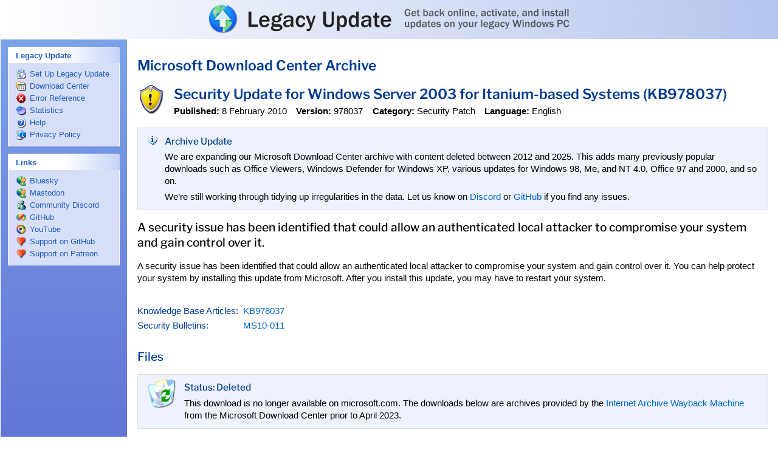

--- FILE ---
content_type: text/html; charset=UTF-8
request_url: https://legacyupdate.net/download-center/download/6167/security-update-for-windows-server-2003-itanium-kb978037
body_size: 3971
content:
<!DOCTYPE html><!--[if lt IE 5.5]><html lang="en" class="ie ie5 theme-blue "><![endif]--><!--[if (gte IE 5.5)&(lt IE 6)]><html lang="en" class="ie ie55 theme-blue "><![endif]--><!--[if (gte IE 6)&(lt IE 7)]><html lang="en" class="ie ie6 not-ie5 theme-blue "><![endif]--><!--[if (gte IE 7)&(lt IE 8)]><html lang="en" class="ie ie7 not-ie5 theme-blue "><![endif]--><!--[if (gte IE 8)&(lt IE 9)]><html lang="en" class="ie ie8 not-ie5 theme-blue "><![endif]--><!--[if gte IE 9]><html lang="en" class="ie ie9 not-ie5 theme-blue "><![endif]--><!--[if !IE]><!--><html lang="en" class="not-ie not-ie5 theme-blue " itemscope itemtype="https://schema.org/WebSite"><!--<![endif]--><head><meta charset="utf-8"><meta name="viewport" content="width=device-width, initial-scale=1"><meta name="theme-color" content="#fff"><meta http-equiv="imagetoolbar" content="no"><meta name="format-detection" content="telephone=no"><meta name="application-name" content="Legacy Update"><meta name="msapplication-config" content="/browserconfig.xml"><title itemprop="name">Security Update for Windows Server 2003 for Itanium-based Systems (KB978037) - Microsoft Download Center Archive - Legacy Update</title><meta name="twitter:card" content="summary_large_image"><meta property="og:type" content="website"><meta property="og:site_name" content="Legacy Update"><meta property="og:title" content="Security Update for Windows Server 2003 for Itanium-based Systems (KB978037) - Microsoft Download Center Archive - Legacy Update"><meta property="og:image" content="https://legacyupdate.net/banner.png"><link rel="canonical" itemprop="url" href="https://legacyupdate.net/download-center/download/6167/security-update-for-windows-server-2003-itanium-kb978037"><!--[if lt IE 9]><script language="JScript" src="/assets/PIE_IE678.js" id="pie-js"></script><![endif]--><!--[if gte IE 9]><script language="JScript" src="/assets/PIE_IE9.js" id="pie-js"></script><![endif]--><link rel="stylesheet" href="/assets/style.css?2de59703" type="text/css"><!--[if IE]><script language="JScript">var LEGACYUPDATE_ACTIVEX_VERSION = "1.12.1";</script><object id="control" classid="CLSID:AD28E0DF-5F5A-40B5-9432-85EFD97D1F9F"></object><![endif]--><!--[if !IE]><!--><script src="https://pagead2.googlesyndication.com/pagead/js/adsbygoogle.js?client=ca-pub-4590537067273622" async crossorigin="anonymous"></script><!--<![endif]--><script language="JScript" src="/assets/jquery.js?f976bac4"></script><script language="JScript" src="/assets/activex.js?5eb45b82"></script><script language="JScript" src="/assets/global.js?4b4031fb"></script></head><body itemscope itemtype="https://schema.org/WebPage"><div id="header" role="banner"><div id="headerinner"><h1><a href="/">Legacy Update: Get back online, activate, and install updates on your legacy Windows PC</a></h1></div></div><div id="sidebar"><div class="sidebar-section"></div><div class="sidebar-section sidebar-section-highlight" id="sidebar-install-section" role="navigation" style="display: none;"><label><b>Windows Update</b></label><ul><li id="sidebar-install" itemscope itemtype="https://schema.org/SiteNavigationElement"><a href="/windowsupdate/v6/" title="" itemprop="url"><span itemprop="name">Install Updates</span></a><i></i></li></ul></div><div class="sidebar-section" role="navigation"><label><b>Legacy Update</b></label><ul><li id="sidebar-setup" itemscope itemtype="https://schema.org/SiteNavigationElement"><a href="/" title="" itemprop="url"><span itemprop="name">Set Up Legacy Update</span></a><i></i></li><li id="sidebar-msdlc" itemscope itemtype="https://schema.org/SiteNavigationElement"><a href="/download-center/" title="" itemprop="url"><span itemprop="name">Download Center</span></a><i></i></li><li id="sidebar-errors" itemscope itemtype="https://schema.org/SiteNavigationElement"><a href="/errorcodes" title="" itemprop="url"><span itemprop="name">Error Reference</span></a><i></i></li><li id="sidebar-stats" itemscope itemtype="https://schema.org/SiteNavigationElement"><a href="/stats" title="" itemprop="url"><span itemprop="name">Statistics</span></a><i></i></li><li id="sidebar-faq" itemscope itemtype="https://schema.org/SiteNavigationElement"><a href="/help/" title="" itemprop="url"><span itemprop="name">Help</span></a><i></i></li><li id="sidebar-privacypolicy" itemscope itemtype="https://schema.org/SiteNavigationElement"><a href="/privacypolicy" title="" itemprop="url"><span itemprop="name">Privacy Policy</span></a><i></i></li></ul></div><div class="sidebar-section" role="navigation"><label><b>Links</b></label><ul><li id="sidebar-twitter" itemscope itemtype="https://schema.org/SiteNavigationElement"><a href="https://bsky.app/profile/legacyupdate.net" title="" itemprop="url"><span itemprop="name">Bluesky</span></a><i></i></li><li id="sidebar-mastodon" itemscope itemtype="https://schema.org/SiteNavigationElement"><a href="https://kirb.me/@kirb" title="" itemprop="url"><span itemprop="name">Mastodon</span></a><i></i></li><li id="sidebar-discord" itemscope itemtype="https://schema.org/SiteNavigationElement"><a href="https://legacyupdate.net/discord" title="" itemprop="url"><span itemprop="name">Community Discord</span></a><i></i></li><li id="sidebar-github" itemscope itemtype="https://schema.org/SiteNavigationElement"><a href="https://github.com/LegacyUpdate/LegacyUpdate" title="" itemprop="url"><span itemprop="name">GitHub</span></a><i></i></li><li id="sidebar-youtube" itemscope itemtype="https://schema.org/SiteNavigationElement"><a href="https://www.youtube.com/@m2kt" title="" itemprop="url"><span itemprop="name">YouTube</span></a><i></i></li><li id="sidebar-ghsponsors" itemscope itemtype="https://schema.org/SiteNavigationElement"><a href="https://github.com/sponsors/kirb" title="" itemprop="url"><span itemprop="name">Support on GitHub</span></a><i></i></li><li id="sidebar-patreon" itemscope itemtype="https://schema.org/SiteNavigationElement"><a href="https://www.patreon.com/adamdemasi" title="" itemprop="url"><span itemprop="name">Support on Patreon</span></a><i></i></li></ul></div><div class="sidebar-section"><!--[if !IE]><!--><ins class="adsbygoogle" style="display:block" data-ad-client="ca-pub-4590537067273622" data-ad-slot="8662750855" data-ad-format="auto" data-full-width-responsive="true"></ins><script>(adsbygoogle=window.adsbygoogle||[]).push({})</script><!--<![endif]--><!--[if IE]><p class="sidebar-notice">Legacy Update is supported by ads, but ads are disabled because you're using Internet Explorer. Consider leaving a tip on <a href="https://ko-fi.com/adamdemasi">Ko-fi</a>, <a href="https://github.com/sponsors/kirb">GitHub Sponsors</a>, or <a href="https://www.patreon.com/adamdemasi">Patreon</a> to help me pay for the server costs. Thank you!</p><![endif]--></div></div><div id="content"><div id="contentinner" role="main" itemprop="mainContentOfPage"><h2><a href="/download-center/" class="standout">Microsoft Download Center Archive</a></h2><div class="msdlc-item" itemscope itemtype="https://schema.org/SoftwareApplication"><div itemprop="publisher" itemscope itemtype="https://schema.org/Organization"><meta itemprop="name" content="Microsoft"></div><div itemprop="offers" itemscope itemtype="https://schema.org/Offer"><meta itemprop="price" content="0"><meta itemprop="priceCurrency" content="USD"><link itemprop="availability" href="https://schema.org/InStock"></div><table class="msdlc-itemhead"><tr><td class="msdlc-icon"><img src="/assets/dlctype/security.png?df2e165d" srcset="/assets/dlctype/security@2x.png?e02d8d37 2x" width="48" height="48" alt="" itemprop="image"></td><td valign="top"><h2 class="msdlc-name" itemprop="name">Security Update for Windows Server 2003 for Itanium-based Systems (KB978037)</h2><ul class="msdlc-meta"><li><strong>Published:</strong> <time itemprop="datePublished" datetime="2010-02-08">8 February 2010</time></li><li><strong>Version:</strong> <span itemprop="softwareVersion">978037</span></li><li><strong>Category:</strong> <span itemprop="applicationCategory">Security Patch</span></li><li><strong>Language:</strong> <span itemprop="inLanguage">English</span></li></ul></td></tr></table><aside><div class="msdlc-status"><table><tr><td class="msdlc-icon" style="padding-top: 5pt;"><img src="/windowsupdate/v6/shared/images/info_16x.gif?b61cd352" width="16" height="16" alt=""></td><td><h4>Archive Update</h4><p>We are expanding our Microsoft Download Center archive with content deleted between 2012 and 2025. This adds many previously popular downloads such as Office Viewers, Windows Defender for Windows XP, various updates for Windows 98, Me, and NT 4.0, Office 97 and 2000, and so on.</p><p>We’re still working through tidying up irregularities in the data. Let us know on <a href="https://legacyupdate.net/discord">Discord</a> or <a href="https://github.com/orgs/LegacyUpdate/discussions">GitHub</a> if you find any issues.</p></td></tr></table></div></aside><div itemprop="description"><div class="msdlc-overview" itemprop="headline"><p>A security issue has been identified that could allow an authenticated local attacker to compromise your system and gain control over it.</p></div><p>A security issue has been identified that could allow an authenticated local attacker to compromise your system and gain control over it. You can help protect your system by installing this update from Microsoft. After you install this update, you may have to restart your system.</p></div><table id="secids" class="msdlc-secids"><tr><th scope="row" nowrap>Knowledge Base Articles:</th><td><ul><li><a href="//web.archive.org/web/20100208120000/https://support.microsoft.com/kb/978037" itemprop="softwareHelp">KB978037</a></li></ul></td></tr><tr><th scope="row" nowrap>Security Bulletins:</th><td><ul><li><a href="//web.archive.org/web/20100208120000/https://technet.microsoft.com/library/security/ms10-011" itemprop="softwareHelp">MS10-011</a></li></ul></td></tr></table><div><h3>Files</h3><div class="msdlc-status"><table><tr><td class="msdlc-icon"><img src="/assets/msdlcstatus-deleted.png?dc1ac7cb" width="48" height="48" alt=""></td><td><h4>Status: Deleted</h4><p>This download is no longer available on microsoft.com. The downloads below are archives provided by the <a href="//web.archive.org/">Internet Archive Wayback Machine</a> from the Microsoft Download Center prior to April 2023.</p></td></tr></table></div><table id="files" class="table msdlc-downloads"><thead><tr><th>Files</th></tr></thead><tbody><tr itemscope itemtype="https://schema.org/DataDownload"><td class="msdlc-download-name"><a href="//web.archive.org/web/20100208120000id_/https://download.microsoft.com/download/C/5/E/C5EEA620-B373-4A89-B0F7-BEA4FDA732BF/WindowsServer2003-KB978037-ia64-ENU.exe" itemprop="contentUrl"><i><img src="/assets/filetype/exe.png?0a935bed" srcset="/assets/filetype/exe@2x.png?3f0a743a 2x" width="16" height="16" alt=""></i><span itemprop="name">WindowsServer2003-KB978037-ia64-ENU.exe</span></a><ul class="msdlc-meta msdlc-download-meta"><li><strong>SHA1:</strong> <code itemprop="sha1">bb61b428bb8f77a4f4a01a9d2f1be00785aab9f1</code></li><li><strong>Size:</strong> <meta itemprop="contentSize" content="1020880"><span title="1,020,880 bytes">997&nbsp;KB</span></li></ul></td></tr></tbody></table><p>File sizes and hashes are retrieved from the Wayback Machine’s indexes. They may not match the latest versions of files hosted on Microsoft servers.</p></div><h3>System Requirements</h3><p id="operating-systems"><strong>Operating Systems:</strong> <span itemprop="operatingSystem">Windows Server 2003 Service Pack 2 for Itanium-based Systems</span></p><div class="msdlc-ad"><ins class="adsbygoogle" style="display:block; text-align:center;" data-ad-layout="in-article" data-ad-format="fluid" data-ad-client="ca-pub-4590537067273622" data-ad-slot="4723505843"></ins><script>(adsbygoogle=window.adsbygoogle||[]).push({})</script></div><h3>Installation Instructions</h3><div id="install-instructions" itemprop="releaseNotes"><ol><li>To start the download, click the <b>Download</b> button and then do one of the following, or select another language from <b>Change Language</b> and then click <b>Change</b>.</li></ol><ul><li>Click <b>Run</b> to start the installation immediately.</li><li>Click <b>Save</b> to copy the download to your computer for installation at a later time.</li></ul></div></div><div class="msdlc-footer"><h2>What is this?</h2><p>Microsoft regularly deletes downloads for prior versions of Windows, Office, Visual Studio, SQL Server, and countless other products from their Download Center website. Legacy Update catalogues downloads that have been deleted from Microsoft Download Center since 2012.</p><p>Check our <a href="/download-center/">Microsoft Download Center Archive homepage</a> or click <a href="/download-center/random">Random</a> to discover more downloads.</p><p>Deleted downloads are no longer supported by Microsoft, and may have known security vulnerabilities. After installing, check for updates using <a href="/">Legacy Update</a>.</p></div><div><small>This page was generated from a snapshot of the Microsoft Download Center made on <time itemprop="dateModified" datetime="2023-04-18 14:30:00">18 April 2023</time>.<br>FamilyId: <span itemprop="identifier">87732f7a-9339-43bc-a4e8-3da849f35b70</span></small></div><div id="footer" role="contentinfo"><ins class="adsbygoogle" style="display:block" data-ad-client="ca-pub-4590537067273622" data-ad-slot="5772825641" data-ad-format="auto" data-full-width-responsive="true"></ins><script>(adsbygoogle=window.adsbygoogle||[]).push({})</script><p>Ads help keep Legacy Update running as a service free to use by everyone. If you use an ad blocker, please consider leaving a tip on <a href="https://ko-fi.com/adamdemasi" target="_blank">Ko-fi</a>, <a href="https://github.com/sponsors/kirb" target="_blank">GitHub Sponsors</a>, or <a href="https://www.patreon.com/adamdemasi" target="_blank">Patreon</a> to help me pay for the server costs. Thank you!</p><p>This site is not affiliated with or endorsed by Microsoft. This software is provided “as is”, without warranty of any kind. We don’t believe anything should go wrong, but please ensure you have backups of any important data anyway.</p></div></div></div></body></html>

--- FILE ---
content_type: text/html; charset=utf-8
request_url: https://www.google.com/recaptcha/api2/aframe
body_size: 268
content:
<!DOCTYPE HTML><html><head><meta http-equiv="content-type" content="text/html; charset=UTF-8"></head><body><script nonce="RYg7bOfOJCGxeTVn0vjVMQ">/** Anti-fraud and anti-abuse applications only. See google.com/recaptcha */ try{var clients={'sodar':'https://pagead2.googlesyndication.com/pagead/sodar?'};window.addEventListener("message",function(a){try{if(a.source===window.parent){var b=JSON.parse(a.data);var c=clients[b['id']];if(c){var d=document.createElement('img');d.src=c+b['params']+'&rc='+(localStorage.getItem("rc::a")?sessionStorage.getItem("rc::b"):"");window.document.body.appendChild(d);sessionStorage.setItem("rc::e",parseInt(sessionStorage.getItem("rc::e")||0)+1);localStorage.setItem("rc::h",'1768624994292');}}}catch(b){}});window.parent.postMessage("_grecaptcha_ready", "*");}catch(b){}</script></body></html>